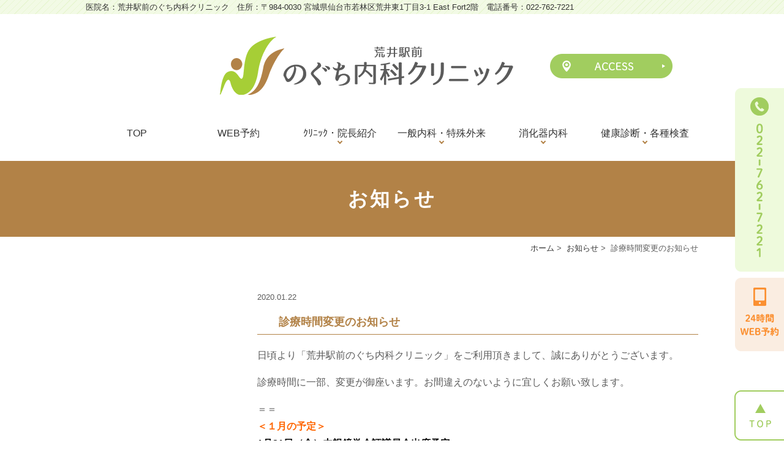

--- FILE ---
content_type: text/html; charset=UTF-8
request_url: https://www.arainoguchicl.com/news/589/
body_size: 4688
content:
<!DOCTYPE html>
<html lang="ja">
<head>
<meta http-equiv="X-UA-Compatible" content="IE=edge">
<meta name="viewport" content="width=device-width,minimum-scale=1.0,maximum-scale=2.0,user-scalable=yes,initial-scale=1.0" />
<meta http-equiv="Content-Type" content="text/html; charset=UTF-8" />
<title>診療時間変更のお知らせ | 荒井駅前のぐち内科クリニック</title>

<!-- All in One SEO Pack 3.1.1 によって Michael Torbert の Semper Fi Web Design[290,325] -->
<link rel="canonical" href="https://www.arainoguchicl.com/news/589/" />
			<script type="text/javascript" >
				window.ga=window.ga||function(){(ga.q=ga.q||[]).push(arguments)};ga.l=+new Date;
				ga('create', 'UA-105656319-11', 'auto');
				// Plugins
				
				ga('send', 'pageview');
			</script>
			<script async src="https://www.google-analytics.com/analytics.js"></script>
			<!-- All in One SEO Pack -->
<link rel='dns-prefetch' href='//ajax.googleapis.com' />
<link rel='dns-prefetch' href='//s.w.org' />
<link rel="alternate" type="application/rss+xml" title="荒井駅前のぐち内科クリニック &raquo; フィード" href="https://www.arainoguchicl.com/feed/" />
<link rel="alternate" type="application/rss+xml" title="荒井駅前のぐち内科クリニック &raquo; コメントフィード" href="https://www.arainoguchicl.com/comments/feed/" />
<link rel="alternate" type="application/rss+xml" title="荒井駅前のぐち内科クリニック &raquo; 診療時間変更のお知らせ のコメントのフィード" href="https://www.arainoguchicl.com/news/589/feed/" />
<link rel='stylesheet' id='wp-block-library-css'  href='https://www.arainoguchicl.com/wp-includes/css/dist/block-library/style.min.css?ver=5.2.21' type='text/css' media='all' />
<link rel='stylesheet' id='slick-style-css'  href='https://www.arainoguchicl.com/wp-content/themes/originalstyle-1column/css/slick.css?ver=5.2.21' type='text/css' media='all' />
<link rel='stylesheet' id='simplelightbox-style-css'  href='https://www.arainoguchicl.com/wp-content/themes/originalstyle-1column/css/simplelightbox.min.css?ver=5.2.21' type='text/css' media='all' />
<link rel='stylesheet' id='originalstylecommon-style-css'  href='https://www.arainoguchicl.com/wp-content/themes/originalstyle-1column/common.css?ver=5.2.21' type='text/css' media='all' />
<link rel='stylesheet' id='originalstyle-style-css'  href='https://www.arainoguchicl.com/wp-content/themes/originalstyle-1column/style.css?ver=5.2.21' type='text/css' media='all' />
<link rel='stylesheet' id='originalstyleindex-style-css'  href='https://www.arainoguchicl.com/wp-content/themes/originalstyle-1column/index.css?ver=5.2.21' type='text/css' media='all' />

</head>

<body  class=" blog single single-in-blog caegory-in-blog ">
<div class="header_top">
<div class="header_access">
	<div class="inner">
		 医院名：荒井駅前のぐち内科クリニック　<br class="sp">住所：〒984-0030 宮城県仙台市若林区荒井東1丁目3-1 East Fort2階　<br class="sp">電話番号：022-762-7221
	</div>
</div>
</div>
<div id="header">
<div class="inner clearfix">
 
<div id="custom_html-2" class="widget_text headerinner"><div class="textwidget custom-html-widget"><div class="flex hd-inner">
<h1 class="hd-logo"><a href="https://www.arainoguchicl.com/"><img src="https://www.arainoguchicl.com/wp-content/themes/originalstyle-1column/img/logo.png" alt="荒井駅前のぐち内科クリニック"></a></h1>
<div class="hd-btn pc">
<a href="https://www.arainoguchicl.com/access"><img alt="アクセスページへのリンクボタン" src="https://www.arainoguchicl.com/wp-content/themes/originalstyle-1column/img/hd_btn.png"></a>
</div>
</div>
<ul class="sp">
<li><a href="https://www.arainoguchicl.com/"><img src="https://www.arainoguchicl.com/wp-content/themes/originalstyle-1column/img/sp_gnavi01.png" alt="HOME"></a></li>
<li><a href="tel:0227627221"><img src="https://www.arainoguchicl.com/wp-content/themes/originalstyle-1column/img/sp_gnavi02.png" alt="TEL" onclick="ga('send', 'event', 'click', 'tel-tap');"></a></li>
<li><a href="https://www.arainoguchicl.com/access"><img src="https://www.arainoguchicl.com/wp-content/themes/originalstyle-1column/img/sp_gnavi03.png" alt="アクセス"></a></li>
<li><a href="https://ssc7.doctorqube.com/arainoguchicl/" target="_blank" rel="noopener noreferrer"><img src="https://www.arainoguchicl.com/wp-content/themes/originalstyle-1column/img/sp_gnavi04.png" alt="WEB予約"></a></li>
<li id="toggle" class="sp"><a><img src="https://www.arainoguchicl.com/wp-content/themes/originalstyle-1column/img/sp_gnavi05.png" alt="メニュー"></a></li>
</ul></div></div></div>
</div>

<div id="nav">
<div class="inner">

 
<div class="textwidget custom-html-widget"><div class="menu-header-nav-container">
<ul class="menu" id="menu-header-nav">
<li class="nav01"><a href="https://www.arainoguchicl.com/">TOP</a></li>
<li class="nav01"><a href="https://ssc7.doctorqube.com/arainoguchicl/" target="_blank" rel="noopener noreferrer">WEB予約</a></li>
<li class="nav02 has_children"><a>ｸﾘﾆｯｸ・院長紹介</a>
<ul class="sub-menu submenu-sp">
<li><a href="https://www.arainoguchicl.com/news">お知らせ</a></li>
<li><a href="https://www.arainoguchicl.com/aboutus#a01">基本理念・治療方針</a></li>
<li><a href="https://www.arainoguchicl.com/aboutus#a03">院長紹介</a></li>
<li><a href="https://www.arainoguchicl.com/aboutus#a04">施設・設備の紹介</a></li>
<li><a href="https://www.arainoguchicl.com/aboutus#a05">診療時間・ｱｸｾｽ</a></li>
<li><a href="https://www.arainoguchicl.com/access">交通案内</a></li>
<li><a href="https://www.arainoguchicl.com/access/#a03">駐車場｜お車の方</a></li>
<li><a href="https://www.arainoguchicl.com/recruit/">求人情報</a></li>
</ul>
</li>
<li class="nav03 has_children"><a>一般内科・特殊外来</a>
<ul class="sub-menu submenu-sp">
<li><a href="https://www.arainoguchicl.com/internal_medicine">一般内科の症状</a></li>
<li><a href="https://www.arainoguchicl.com/internal_medicine#a02">予防接種</a></li>
<li><a href="https://www.arainoguchicl.com/internal_medicine#a03">生活習慣病</a></li>
<li><a href="https://www.arainoguchicl.com/internal_medicine#a04">骨粗しょう症</a></li>
<li><a href="https://www.arainoguchicl.com/stop_smoking/">禁煙外来</a></li>
<li><a href="https://www.arainoguchicl.com/snore/">いびき専門外来</a></li>
</ul>
</li>
<li class="nav06 has_children"><a href="https://www.arainoguchicl.com/gastroenterology/">消化器内科</a>
<ul class="sub-menu submenu-sp">
<li><a href="https://www.arainoguchicl.com/gastroenterology/#a01">症状チェック</a></li>
<li><a href="https://www.arainoguchicl.com/gastroenterology/#a02">胃腸の病気</a></li>
<li><a href="https://www.arainoguchicl.com/gastroenterology/#a03">胃・大腸の「ポリープ・がん」</a></li>
<li><a href="https://www.arainoguchicl.com/gastroenterology/#a04">肝臓・胆のう・すい臓の病気</a></li>
</ul>	
</li>
<li class="nav06 has_children"><a>健康診断・各種検査</a>
<ul class="sub-menu submenu-sp">
<li><a href="https://www.arainoguchicl.com/health_checkup">健康診断</a></li>
	<li><a href="https://www.arainoguchicl.com/stomach">胃内視鏡検査（胃カメラ）</a></li>
<li><a href="https://www.arainoguchicl.com/colon">大腸内視鏡検査（大腸カメラ）</a></li>
<li><a href="https://www.arainoguchicl.com/inspection">その他 各種検査</a></li>
</ul>
</li>
</ul>
</div></div></div>
</div>
<div id="contents">
        <div class="page-title"><h2>お知らせ</h2></div>
      <div class="bread_wrap">  				<ul class="bread">
		<li><a href="https://www.arainoguchicl.com">ホーム</a>&nbsp;&gt;&nbsp;</li>
		<li><a href="https://www.arainoguchicl.com/blog/">お知らせ</a>&nbsp;&gt;&nbsp;</li><li></li>
		<li>診療時間変更のお知らせ</li>
		</ul>
  </div>
<div class="inner clearfix">
<div id="main" class="mainblock ">
            
<div class="entry-block clearfix block">
    <div class="dateBlock">2020.01.22</div>
	<h3>診療時間変更のお知らせ</h3>
	<div class="entry">
	<p>日頃より「荒井駅前のぐち内科クリニック」をご利用頂きまして、誠にありがとうございます。</p>
<p>診療時間に一部、変更が御座います。お間違えのないように宜しくお願い致します。</p>
<p>＝＝<br />
<span style="color: #ff0000;"><strong><span style="color: #ff6600;">＜１月の予定＞</span><br />
</strong></span><span style="color: #008080;"><strong><span style="color: #000000;">1月31日（金）内視鏡学会評議員会出席予定</span><br />
<span style="color: #000000;">→</span><span style="color: #ff0000;">15：30で受付を終了</span><span style="color: #000000;">します。</span></strong></span></p>
<p><span style="color: #ff0000;"><strong><span style="color: #ff6600;">＜３月の予定＞</span><br />
</strong></span><span style="color: #008080;"><strong><span style="color: #000000;">３月６日（金）医師会委員会出席予定</span><br />
<span style="color: #000000;">→</span><span style="color: #ff0000;">17：30で受付を終了</span><span style="color: #000000;">します。</span></strong></span></p>
<p><span style="color: #008080;"><strong><span style="color: #000000;">３月17日（火）医師会委員会出席予定</span><br />
<span style="color: #000000;">→</span><span style="color: #ff0000;">17：30で受付を終了</span><span style="color: #000000;">します。<br />
</span></strong></span><span style="color: #008080;"><strong><span style="color: #ff0000;"></span></strong></span>＝＝</p>
<p>患者様にはご迷惑をおかけしますが、ご理解の程、何卒宜しくお願い致します。</p>
<p><img src="https://www.arainoguchicl.com/wp-content/uploads/2019/07/20180831_B_27-e1566351143658.jpg" alt="" class="aligncenter wp-image-110 size-full" width="5000" height="2462" srcset="https://www.arainoguchicl.com/wp-content/uploads/2019/07/20180831_B_27-e1566351143658.jpg 5000w, https://www.arainoguchicl.com/wp-content/uploads/2019/07/20180831_B_27-e1566351143658-770x379.jpg 770w, https://www.arainoguchicl.com/wp-content/uploads/2019/07/20180831_B_27-e1566351143658-768x378.jpg 768w, https://www.arainoguchicl.com/wp-content/uploads/2019/07/20180831_B_27-e1566351143658-1000x492.jpg 1000w" sizes="(max-width: 5000px) 100vw, 5000px" /></p>
	</div>
 </div>

    </div>
<div id="aside">
 
<div id="custom_html-5" class="widget_text sideinner"><div class="textwidget custom-html-widget"><div class="sidebnr">
<img src="https://www.arainoguchicl.com/wp-content/themes/originalstyle-1column/img/side01.png" alt="電話番号029-304-0288">
<a href="https://ssc7.doctorqube.com/arainoguchicl/" target="_blank" rel="noopener noreferrer"><img src="https://www.arainoguchicl.com/wp-content/themes/originalstyle-1column/img/side02.png" alt="24時間WEB予約"></a>
</div>
<div class="btm">
<a href="#header"><img src="https://www.arainoguchicl.com/wp-content/themes/originalstyle-1column/img/pagetop.png" alt="ページトップへ戻る"></a>
</div></div></div></div></div>
 
<div id="custom_html-7" class="widget_text contentbottom"><div class="textwidget custom-html-widget"><div class="top-sec top-btns">
<div class="topinner">
<div class="flex">
<div class="flex-item col_3"><a href="https://www.arainoguchicl.com/blog"><img src="http://www.arainoguchicl.com/wp-content/uploads/2019/08/sp_btn_blog.png" alt="荒井駅前のぐち内科クリニック ブログ" class="sp alignnone size-full wp-image-358" /><img src="http://www.arainoguchicl.com/wp-content/uploads/2019/08/btn_blog.png" alt="荒井駅前のぐち内科クリニック ブログ" class="pc alignnone size-full wp-image-361" /></a></div>
<div class="flex-item col_3"><a href="https://ssc7.doctorqube.com/arainoguchicl/" target="_blank" rel="noopener noreferrer"><img src="https://www.arainoguchicl.com/wp-content/uploads/2020/09/btn_web.png" alt="24時間WEB予約" class="alignnone size-medium wp-image-639 pc" />
<img src="https://www.arainoguchicl.com/wp-content/uploads/2020/09/sp_btn_web.png" alt="24時間WEB予約" class="alignnone size-full wp-image-640 sp" /></a></div>
<div class="flex-item col_3"><a href="https://www.arainoguchicl.com/recruit/"><img src="https://www.arainoguchicl.com/wp-content/uploads/2020/09/btn_rec.png" alt="求人情報" class="alignnone size-full wp-image-638 pc" /><img src="https://www.arainoguchicl.com/wp-content/uploads/2020/09/sp_btn_rec.png" alt="求人情報" class="alignnone size-full wp-image-641 sp" /></a></div>
</div>
</div>
</div></div></div></div>

<div class="" id="footer">
<div class="inner clearfix ">
 
<div id="custom_html-3" class="widget_text footerinner"><div class="textwidget custom-html-widget"><div class="topinner">
<div class="googlemap"><iframe width="600" height="450" style="border: 0;" src="https://www.google.com/maps/embed?pb=!1m18!1m12!1m3!1d10539.888536562668!2d140.94166364574764!3d38.244067661068506!2m3!1f0!2f0!3f0!3m2!1i1024!2i768!4f13.1!3m3!1m2!1s0x5f8989026076f825%3A0x818c86394df62548!2z6I2S5LqV6aeF5YmN44Gu44GQ44Gh5YaF56eR44Kv44Oq44OL44OD44Kv!5e0!3m2!1sja!2sjp!4v1565244904126!5m2!1sja!2sjp" allowfullscreen="allowfullscreen"></iframe></div>
</div>
<figure class="ft-logo mb30">
<img src="https://www.arainoguchicl.com/wp-content/themes/originalstyle-1column/img/ft_logo.png" alt="荒井駅前のぐち内科クリニック" />
</figure>
<div class="flex">
<div class="ft_col2 col_2">
<div class="flex">
<div class="col_2">
<span class="ft_title">INFO</span>
<ul class="">
<li><a href="https://www.arainoguchicl.com/">TOP</a></li>
<li><a href="https://ssc7.doctorqube.com/arainoguchicl/" target="_blank" rel="noopener noreferrer">WEB予約</a></li>
<li><a href="https://www.arainoguchicl.com//news/">お知らせ</a></li>
<li><a href="https://www.arainoguchicl.com/aboutus">クリニック紹介</a></li>
<li><a href="https://www.arainoguchicl.com/aboutus#a01">基本理念・治療方針</a></li>
<li><a href="https://www.arainoguchicl.com/aboutus#a03">院長紹介</a></li>
<li><a href="https://www.arainoguchicl.com/aboutus#a04">施設・設備の紹介</a></li>
<li><a href="https://www.arainoguchicl.com/aboutus#a05">診療時間・ｱｸｾｽ</a></li>
<li><a href="https://www.arainoguchicl.com/access">交通案内</a></li>
<li><a href="https://www.arainoguchicl.com/access/#a03">駐車場｜お車の方</a></li>
<li><a href="https://www.arainoguchicl.com/recruit/">求人情報</a></li>
<li><a href="https://www.arainoguchicl.com/sitemap/">サイトマップ</a></li>
</ul>
</div>
<div class="col_2">
<span class="ft_title">MENU</span>
<ul class="">
<li><a href="https://www.arainoguchicl.com/internal_medicine">一般内科の症状</a></li>
<li><a href="https://www.arainoguchicl.com/gastroenterology">胃腸内科・消化器内科</a></li>
<li><a href="https://www.arainoguchicl.com/endscope_feature">内視鏡検査の特徴</a></li>
<li><a href="https://www.arainoguchicl.com/stomach">胃内視鏡検査</a></li>
<li><a href="https://www.arainoguchicl.com/colon">大腸内視鏡検査</a></li>
<li><a href="https://www.arainoguchicl.com/inspection">その他 各種検査</a></li>
<li><a href="https://www.arainoguchicl.com/health_checkup">健康診断・がん検診</a></li>
<li><a href="https://www.arainoguchicl.com/internal_medicine/#a02">予防接種</a></li>
	<li><a href="https://www.arainoguchicl.com/internal_medicine/#a03">生活習慣病</a></li>
<li><a href="https://www.arainoguchicl.com/internal_medicine/#a04">骨粗しょう症</a></li>
<li><a href="https://www.arainoguchicl.com/stop_smoking">禁煙外来</a></li>
<li><a href="https://www.arainoguchicl.com/snore/">いびき専門外来</a></li>
</ul>
</div>
</div>
</div>
<div class="ft_col1 col_2">
<table class="table02">
<tr>
<th>医院名</th>
<td>荒井駅前のぐち内科クリニック</td>
</tr>
<tr>
<th>住所</th>
<td>〒984-0030<br>宮城県仙台市若林区荒井東1丁目3-1 East Fort2階</td>
</tr>
<tr>
<th>TEL</th>
<td><a href="tel:0227627221">022-762-7221</a></td>
</tr>
</table>
<table class="time-table">
<thead>
<tr>
<th>診療時間</th>
<th>月</th>
<th>火</th>
<th>水</th>
<th>木</th>
<th>金</th>
<th>土</th>
<th>日</th>
</tr>
</thead>
<tbody>
<tr>
<th>09:00～12:30</th>
<td><span class="table-color1">●</span></td>
<td><span class="table-color1">●</span></td>
<td><span class="table-color1">●</span></td>
<td><span class="table-color1">●</span></td>
<td><span class="table-color1">●</span></td>
<td><span class="table-color1">◎</span></td>
<td>―</td>
</tr>
<tr>
<th>14:00～18:30</th>
<td><span class="table-color1">●</span></td>
<td><span class="table-color1">●</span></td>
<td><span class="table-color1">●</span></td>
<td>―</td>
<td><span class="table-color1">●</span></td>
<td>―</td>
<td>―</td>
</tr>
</tbody>
</table>

※ 日曜・祝日は休診日です、<br />
※ 受付時間は12：00までとなります。（月曜から金曜）<br />
※ コロナワクチン接種専用時間として、12：30～13：15（月曜から金曜）を増設します。<span style="color: #ff0000;"><strong>★ 6月21日から</strong></span><br />
※ <strong><span style="color: #ff6600;">◎ </span></strong>→土曜日は13：00までとなります。</div>
</div></div></div></div>
</div>
 
<div id="custom_html-6" class="widget_text copyright"><div class="widget_text copyrightinner"><div class="textwidget custom-html-widget"><div class="sp">
<div style="width: 50%;margin:0 auto;"><!-- ←widthでサイズ調整 --><a style="border: 1px solid #E4E4E4; display: block;" href="https://www.miraizu-inc.jp/" target="_blank" rel="noopener noreferrer"><img style="width:300px;height:auto;margin:0;vertical-align:bottom;" src="https://www.miraizu-inc.jp/bnr/logo-miraizu.svg" alt="歯科・クリニックホームページ作成" /></a><a style="padding-top: 3.75%; text-decoration: none; flex-flow: row wrap; justify-content: center; display: flex; color: #4d4d4d;" href="https://www.miraizu-inc.jp/" target="_blank" rel="noopener noreferrer"><span style="font-size: 14px; font-family: '游ゴシック体',YuGothic,'游ゴシック','Yu Gothic',sans-serif; font-feature-settings: 'palt' 1; letter-spacing: 0.04em; font-weight: bold; text-align: left;">医療専門ホームページ制作</span></a></div>
</div>
<div class="pc">
<div style="width: 20%;margin:0 auto;"><!-- ←widthでサイズ調整 --><a style="border: 1px solid #E4E4E4; display: block;" href="https://www.miraizu-inc.jp/" target="_blank" rel="noopener noreferrer"><img style="width:300px;height:auto;margin:0;vertical-align:bottom;" src="https://www.miraizu-inc.jp/bnr/logo-miraizu.svg" alt="歯科・クリニックホームページ作成" /></a><a style="padding-top: 3.75%; text-decoration: none; flex-flow: row wrap; justify-content: center; display: flex; color: #4d4d4d;" href="https://www.miraizu-inc.jp/" target="_blank" rel="noopener noreferrer"><span style="font-size: 14px; font-family: '游ゴシック体',YuGothic,'游ゴシック','Yu Gothic',sans-serif; font-feature-settings: 'palt' 1; letter-spacing: 0.04em; font-weight: bold; text-align: left;">クリニック／歯科ホームページ制作</span></a></div>
</div></div></div></div><script type='text/javascript' src='https://ajax.googleapis.com/ajax/libs/jquery/1.10.1/jquery.min.js?ver=1.10.1'></script>
<script type='text/javascript' src='https://www.arainoguchicl.com/wp-content/themes/originalstyle-1column/js/script.js?ver=5.2.21'></script>
<script type='text/javascript' src='https://www.arainoguchicl.com/wp-content/themes/originalstyle-1column/js/slick.js?ver=5.2.21'></script>
<script type='text/javascript' src='https://www.arainoguchicl.com/wp-content/themes/originalstyle-1column/js/simple-lightbox.min.js?ver=5.2.21'></script>
<script type='text/javascript' src='https://www.arainoguchicl.com/wp-content/themes/originalstyle-1column/js/loop.js?ver=5.2.21'></script>

</body>
</html>

--- FILE ---
content_type: text/css
request_url: https://www.arainoguchicl.com/wp-content/themes/originalstyle-1column/common.css?ver=5.2.21
body_size: 5326
content:
@charset "UTF-8";
/* ResetCSS,Base setting
======================================================================*/

html, body, div, span, applet, object, iframe, h1, h2, h3, h4, h5, h6, p, blockquote, pre, a, abbr, acronym, address, big, cite, code, del, dfn, em, img, ins, kbd, q, s, samp, small, strike, strong, sub, sup, tt, var, b, u, i, center, dl, dt, dd, ol, ul, li, fieldset, form, label, legend, table, caption, tbody, tfoot, thead, tr, th, td, article, aside, canvas, details, embed, figure, figcaption, footer, header, hgroup, menu, nav, output, ruby, section, summary, time, mark, audio, video {
  margin: 0;
  padding: 0;
  border: 0;
  font-size: 100%;
  font: inherit;
  vertical-align: baseline;
}

body {
  line-height: 1;
}

ol, ul {
  list-style: none;
}

blockquote, q {
  quotes: none;
}

blockquote:before, blockquote:after, q:before, q:after {
  content: '';
  content: none;
}

table {
  border-collapse: collapse;
  border-spacing: 0;
}

blockquote {
  display: block;
}

img[class*="wp-image-"], img[class*="attachment-"] {
  height: auto;
  max-width: 100%;
}

a, a:visited {
  color: #333;
  text-decoration: none;
}

a:hover {
  text-decoration: underline;
}

figure {
  text-align: center;
}

figure:not(:last-child) {
  margin-bottom: 20px;
}

*, *:after, *:before {
  -webkit-box-sizing: border-box;
  box-sizing: border-box;
}

a:hover img {
  opacity: 0.7;
  cursor: pointer;
  -webkit-transition: .2s;
  -o-transition: .2s;
  transition: .2s;
}

img {
  max-width: 100%;
  max-height: 100%;
  height: auto;
  vertical-align: bottom;
}

@media screen and (min-width: 768px) {
  a[href^="tel:"] {
    pointer-events: none;
    text-decoration: none;
  }
  .sp {
    display: none !important;
  }
  /*-- 2カラム時の設定 ------------
#main {
width:720px;
float:right;
}
#aside {
width:240px;
float:left;
margin-bottom:20px;
}--------------*/
}

@media screen and (max-width: 767px) {
  a[href^="tel:"] {
    text-decoration: underline;
  }
  .pc {
    display: none !important;
  }
  /*-- 2カラム時の設定 ------------
#main , #aside{
width:480px;
max-width:96%;
float:none;
}*/
}

@media screen and (max-width: 1042px) {
  /*-- 2カラム時の設定 ------------
#main {
width:720px;
max-width:100%;
float:none;
margin:0 auto 2.5em;
}
.home #main {
width:720px;
}
#aside {
width:490px;
max-width:100%;
float:none;
margin:0 auto 20px;
}
#aside .sideinner {
overflow:hidden;
margin-bottom:20px;
}------------------*/
}

/* tinyMCE
======================================================================*/

.mainblock p, .mce-content-body p {
  display: block;
  margin: 0 0 1em;
}

/* tinyMCE用に見出しをリセット */

.toppage h3, .toppage h4, .toppage h5 {
  background: none;
  border: none;
  color: inherit;
  font-size: inherit;
  line-height: inherit;
  margin: 0;
  padding: 0;
}

.toppage h3::before, .toppage h3::after, .toppage h4::before, .toppage h4::after, .toppage h5::before, .toppage h5::after {
  display: none;
}

/* .top .mainblock a {
text-decoration: none;
} */

/* common setting
======================================================================*/

#header>.inner, #nav>.inner, #contents>.inner, #footer .inner, .topinner {
  width: 1000px;
  margin: 0 auto;
  max-width: 96%;
}

.home #contents .inner {
  width: 100%;
  max-width: 100%;
}

body {
  /* font-family: "游明朝", YuMincho, "Hiragino Mincho ProN", "Hiragino Mincho Pro", "ＭＳ 明朝", serif; */
  font-family: "メイリオ", Meiryo, "ヒラギノ角ゴ Pro W3", "Hiragino Kaku Gothic Pro", "ＭＳ Ｐゴシック", "MS PGothic", sans-serif;
  color: #5b5b5b;
  line-height: 1.8em;
  letter-spacing: 0;
  font-size: 16px;
}

.clearfix {
  overflow: hidden;
}

.clearfix:after {
  content: "";
  display: block;
  clear: both;
}

.mb0 {
  margin-bottom: 0!important;
}

.con_l {
  margin-bottom: 1em;
}

.font-big {
  font-size: 120%;
}

.font-small {
  font-size: 82%;
}

.color01 {
  color: red;
}

.color02 {
  color: blue;
}

.tac {
  text-align: center;
}

.tal {
  text-align: left
}

.tar {
  text-align: right;
}

.mt10 {
  margin-top: 10px !important;
}

.mt20 {
  margin-top: 20px !important;
}

.mb10 {
  margin-bottom: 10px !important;
}

.mb20 {
  margin-bottom: 20px !important;
}

.mb30 {
  margin-bottom: 30px !important;
}

.mb40 {
  margin-bottom: 30px !important;
}

.mb50 {
  margin-bottom: 30px !important;
}

.text-red {
  color: red;
}

#a01, #a02, #a03, #a04, #a05, #a06, #a07, #a08, #a09, #a10, #a11, #a12, #a13, #a14, #a15, #a16, #a17, #a18, #a19, #a20 {
  margin-top: -60px;
  padding-top: 60px;
}

.name {
  font-weight: bold;
  font-size: 20px;
  font-family: "游明朝", YuMincho, "Hiragino Mincho ProN", "Hiragino Mincho Pro", "ＭＳ 明朝", serif;
}

.btn-style {
  text-align: center;
  margin-bottom: 20px;
}

.btn-style a {
  background: #fff;
  display: block;
  color: #fb9031;
  position: relative;
  padding: 12px 20px 10px;
  width: 100%;
  max-width: 480px;
  text-align: center;
  -webkit-transition: all .3s;
  -o-transition: all .3s;
  transition: all .3s;
  margin: 0 auto;
  text-decoration: none;
  border: 2px solid #fb9031;
  font-weight: bold;
  border-radius: 30px;
}

.btn-style a:before {
  content: '';
  position: absolute;
  top: 50%;
  margin-top: -3px;
  right: 15px;
  width: 0;
  height: 0;
  border-style: solid;
  border-width: 4.5px 0 4.5px 8px;
  border-color: transparent transparent transparent #fb8f31;
}

.btn-style a:hover {
  opacity: 0.7;
  filter: alpha(opacity=70);
  cursor: pointer;
}

.googlemap {
  position: relative;
  padding-bottom: 50%;
  height: 0;
  overflow: hidden;
}

.googlemap iframe, .youtube iframe {
  position: absolute;
  top: 0;
  left: 0;
  width: 100% !important;
  height: 100% !important;
}

.youtube-wrap {
  width: 600px;
  max-width: 100%;
  margin: 0 auto 20px;
}

.youtube {
  position: relative;
  padding-bottom: 35%;
  padding-top: 30px;
  height: 0;
  overflow: hidden;
  max-width: 600px;
  margin: 0 auto 20px;
}

.is-wrap {
  -ms-flex-wrap: wrap;
  flex-wrap: wrap;
  display: -webkit-box;
  display: -ms-flexbox;
  display: flex;
}

@media screen and (max-width: 767px) {
  .flex:not(:last-of-type) {
    margin-bottom: 20px;
  }
  .flex-item:not(:last-of-type) {
    margin-bottom: 20px;
  }
  #header>.inner, #nav>.inner {
    max-width: 100%;
  }
  .btn-style a {
    font-size: 14px !important;
  }
  .sp-col2 {
    -ms-flex-wrap: wrap;
    flex-wrap: wrap;
    display: -webkit-box;
    display: -ms-flexbox;
    display: flex;
    -webkit-box-pack: justify;
    -ms-flex-pack: justify;
    justify-content: space-between;
  }
  .sp-col2 .flex-item {
    width: 48%;
  }
}

@media screen and (min-width: 768px) {
  .v-center {
    display: -webkit-box;
    display: -ms-flexbox;
    display: flex;
    -webkit-box-align: center;
    -ms-flex-align: center;
    align-items: center;
  }
  .vj-center {
    display: -webkit-box;
    display: -ms-flexbox;
    display: flex;
    -webkit-box-align: center;
    -ms-flex-align: center;
    align-items: center;
    -webkit-box-pack: center;
    -ms-flex-pack: center;
    justify-content: center;
  }
  .flex {
    display: -webkit-box;
    display: -ms-flexbox;
    display: flex;
    -webkit-box-pack: justify;
    -ms-flex-pack: justify;
    justify-content: space-between;
  }
  .flex:not(:last-of-type) {
    margin-bottom: 20px
  }
  .col_2 {
    width: 48%;
  }
  .col_3 {
    width: 32%;
  }
  .col_4 {
    width: 23.5%;
  }
  .col_5 {
    width: 18%;
  }
  .pc-tac {
    text-align: center;
  }
  .con_l {
    float: left;
  }
  .con_c {
    float: left;
  }
  .con_r {
    float: right;
  }
  .mainblock .alignright {
    float: right;
    margin: 0 0 10px 2%;
  }
  .mainblock .alignleft {
    float: left;
    margin: 0 2% 10px 0;
  }
  #main {
    min-height: 600px;
  }
}

@media screen and (max-width: 420px) {
  .topinner {
    width: 420px;
    margin: 0 auto;
  }
}

/* citation
======================================================================*/

.header_top {
  background: -o-repeating-linear-gradient(135deg, #e8f6d2, #e8f6d2 1px, #f2fae5 0, #f2fae5 8px);
  background: repeating-linear-gradient(-45deg, #e8f6d2, #e8f6d2 1px, #f2fae5 0, #f2fae5 8px);
}

.header_access {
  line-height: 1.4;
  font-size: 0.8em;
  padding: 0.25em 0 0.2em;
  color: #333;
  width: 100%;
}

.header_access .inner {
  width: 96%;
  max-width: 1000px;
  margin: 0 auto;
}

.header_access .inner a {
  color: inherit;
  text-decoration: none;
}

/* header widget
======================================================================*/

#header {
  top: 0;
  left: 0;
  width: 100%;
  z-index: 100;
}

@media screen and (min-width: 768px) {
  .hd-logo {
    width: 47.9%;
    -webkit-transform: translateX(-42px);
    -ms-transform: translateX(-42px);
    transform: translateX(-42px);
  }
  .hd-inner {
    -webkit-box-align: center;
    -ms-flex-align: center;
    align-items: center;
    -webkit-box-pack: center;
    -ms-flex-pack: center;
    justify-content: center;
    height: 170px;
    position: relative;
  }
  .hd-info {
    width: 63%;
    -webkit-box-align: center;
    -ms-flex-align: center;
    align-items: center;
  }
  .hd-tel {
    margin-left: 2%;
    width: 69%;
  }
  .hd-btn {
    position: absolute;
    right: 42px;
  }
}

@media screen and (max-width: 767px) {
  #header {
    padding: 0 0 10px;
  }
  .hd-logo {
    padding: 0;
    max-width: 100%;
    text-align: center;
    margin: 20px auto;
    float: none;
  }
  .headerinner ul li {
    width: 20%;
    padding: 6px 0;
    float: left;
    -webkit-box-sizing: border-box;
    box-sizing: border-box;
  }
  #header h1 {
    padding: 0;
    max-width: 100%;
    text-align: center;
    margin: 20px auto;
    float: none;
  }
}

@media screen and (max-width: 480px) {
  #header {
    padding: 0;
  }
  #header h1 {
    max-width: 80%;
  }
}

@media (max-width:1200px) and (min-width:768px) {
  .hd-inner {
    -webkit-box-pack: justify;
    -ms-flex-pack: justify;
    justify-content: space-between;
  }
  .hd-inner .hd-logo {
    -webkit-transform: translateX(0);
    -ms-transform: translateX(0);
    transform: translateX(0);
  }
}

/* navi widget
======================================================================*/

.menu-sp-nav-container {
  /* スマホ用メニューを隠す */
  display: none;
}

.fixed {
  /* javascript用 */
  position: fixed;
  top: 0;
  left: 0;
  width: 100%;
  background: #fff;
  z-index: 999;
}

#nav li.has_children>a::after {
  content: '';
  display: inline-block;
  vertical-align: super;
  position: absolute;
  bottom: 3px;
  left: 0;
  right: 0;
  width: 6px;
  height: 6px;
  background: transparent;
  margin: auto;
  border-top: 2px solid #b28247;
  border-right: 2px solid #b28247;
  -webkit-transform: rotate(135deg) translate(3px, -3px);
  -ms-transform: rotate(135deg) translate(3px, -3px);
  transform: rotate(135deg) translate(3px, -3px);
}

@media screen and (min-width: 768px) {
  #nav {
    left: 0;
    width: 100%;
    z-index: 100;
    background: #fff;
    -webkit-box-sizing: content-box;
    box-sizing: content-box;
    padding: 10px 0;
  }
  #nav:not(.fixed) {
    padding: 10px 0 30px;
  }
  #nav .inner {
    height: 30px;
  }
  /* PC用グローバルナビゲーション */
  #nav a, #menu-header-nav>li>span {
    display: block;
    text-align: center;
    position: relative;
  }
  #nav li.has_children>a:hover:after {
    border-color: #fff;
  }
  #menu-header-nav>li {
    width: 16.6%;
    position: relative;
    float: left;
  }
  #menu-header-nav>li>a, #menu-header-nav>li>span {
    display: block;
    text-align: center;
    font-size: 16px;
    height: 30px;
    padding: 3px 4px 0;
    z-index: 20000;
    line-height: 1.5;
    -webkit-transition: .2s;
    -o-transition: .2s;
    transition: .2s;
    text-decoration: none;
  }
  #menu-header-nav>li>a:hover, #menu-header-nav>li>span:hover {
    color: #fff;
    background: #a1cd5f;
  }
  #menu-header-nav .sub-menu {
    position: absolute;
    padding: 0;
    z-index: 9999;
    top: 0;
    left: -20%;
    width: 140%;
    text-align: center;
    -webkit-transition: .2s;
    -o-transition: .2s;
    transition: .2s;
  }
  /*#menu-header-nav > li:last-child ul.sub-menu {
  width: 100%;
}*/
  #menu-header-nav>li:hover>.sub-menu {
    height: auto;
    top: 30px;
    padding-top: 0;
    padding-bottom: 0;
    background: #a1cd5f;
    width: 140%;
    left: -20%;
    border-top: 1px solid #fff;
  }
  #menu-header-nav>li>.sub-menu>li {
    width: 100%;
    height: 0;
    overflow: hidden;
  }
  #menu-header-nav>li:hover>.sub-menu>li {
    float: none;
    height: auto;
    border-bottom: 1px solid #fff;
  }
  #menu-header-nav>li>.sub-menu>li a {
    font-size: 14px;
    text-align: center;
    text-indent: inherit;
    color: #fff;
    padding: 10px 10px 8px;
    display: block;
  }
  #menu-header-nav .sub-menu li a:hover {
    color: #333;
    background: #faede1;
  }
  #menu-header-nav>.wide {
    float: left;
    position: inherit;
  }
  #menu-header-nav>li.nav01 {}
  #menu-header-nav>li.nav02 {}
  #menu-header-nav>li.nav03 {}
  #menu-header-nav>li.nav04 {}
  #menu-header-nav>li.nav05 {}
  #menu-header-nav>li.nav06 {}
  #menu-header-nav li .submenu-wrap {
    height: 0;
    overflow: hidden;
  }
  #menu-header-nav li:hover .submenu-wrap {
    display: block;
    position: absolute;
    width: 100%;
    left: 0;
    z-index: 4;
    background: #a1cd5f;
    overflow: hidden;
    height: auto;
    padding-bottom: 2em;
    padding-top: 2em;
    border-top: 1px solid #fff;
    -webkit-transition: .2s;
    -o-transition: .2s;
    transition: .2s;
  }
  #menu-header-nav li .submenu-wrap .submenu-inner {
    width: 1000px;
    max-width: 96%;
    margin: 0 auto 0;
    overflow: hidden;
  }
  #menu-header-nav .submenu-wrap .sub-menu {
    position: relative;
    background: none;
    margin-left: 0;
    text-align: left;
    padding-left: 10px;
    padding-right: 10px;
  }
  #menu-header-nav .submenu-wrap .sub-menu li {
    position: relative;
    padding-left: 1.5em;
    float: left;
    width: 20%;
  }
  #menu-header-nav .submenu-wrap .sub-menu li::before {
    position: absolute;
    content: "";
    width: 5px;
    height: 5px;
    top: 10px;
    left: 10px;
    border-top: solid 1px #fff;
    border-right: solid 1px #fff;
    -webkit-transform: rotate(45deg);
    -ms-transform: rotate(45deg);
    transform: rotate(45deg);
  }
  #menu-header-nav .submenu-wrap .sub-menu li a {
    background: none;
    color: #fff;
    text-align: left;
    padding: 0.3em 0.2em 0.3em;
    font-size: 14px;
    border-right: none;
  }
  #menu-header-nav>li:hover .submenu-wrap .sub-menu li a:hover {
    color: #fff;
    text-decoration: underline;
  }
  #menu-header-nav>li>ul.sub-menu a {
    border-right: none;
    border-top: none;
  }
  #menu-header-nav>li:hover ul li {
    float: none;
    height: auto;
  }
  #nav li>a, #nav li>span {
    position: relative;
  }
}

@media screen and (max-width: 767px) {
  #nav {
    padding: 0;
    z-index: 999999;
  }
  #nav.fixed {
    height: 100%;
    overflow-x: scroll;
    position: inherit !important;
    top: auto !important;
  }
  #nav li.has_children>a::after {
    position: absolute;
    top: 28%;
    right: 3%;
    left: auto;
    bottom: auto;
    width: 10px;
    height: 10px;
  }
  #menu-header-nav, #menu-header-nav .sub-menu {
    /* スライドダウンさせるために隠す */
    display: block;
  }
  #menu-header-nav {
    /* スライドダウンさせるために隠す */
    display: none;
  }
  #nav .menu {
    background: #fff;
    left: 0;
    margin: 0;
    width: 100%;
    position: absolute;
    z-index: 9999;
    border-top: 1px solid #ccc;
  }
  #nav ul li.nav03 .sub-menu>li:first-child {
    border-top: none;
  }
  #nav ul li.nav04 .sub-menu>li:nth-child(2) {
    border-top: none;
  }
  #nav ul li {
    display: block;
    text-align: left;
    background: #cceaa0;
    float: none;
    height: auto;
    width: 100%;
    padding: 0;
    border: none;
    border-bottom: 1px solid #ccc;
    margin: 0;
  }
  #nav ul li a, #nav ul li>span {
    display: block;
    padding: 14px 6px 13px 15px;
    background-position: 5px center;
    background-size: 16px auto;
    width: 100%;
    float: none;
    text-align: left;
    height: auto;
    line-height: 1.5;
    font-size: 15px;
    text-decoration: none;
    position: relative;
    color: #333;
  }
  #nav ul li a:before, #nav ul li>span:before {
    content: "・"
  }
  #nav ul li a:hover, #nav ul li span:hover {
    color: #999;
  }
  #nav li:first-child a {
    border-left: none;
  }
  .sub-menu {
    background: none;
    font-size: 15px;
  }
  #nav .sub-menu li a {
    padding-left: 25px;
    background: #f1f1f1;
  }
  .submenu-wrap, .sub-menu {
    background: #fff;
    border-top: 1px solid #ccc;
  }
  .submenu-wrap {
    border-top: none;
  }
  #nav ul.sub-menu li:last-child {
    border-bottom: none;
  }
}

@media screen and (max-width: 1042px) {
  #menu-header-nav>li a, #menu-header-nav>li>span {
    font-size: 14px;
  }
  #menu-header-nav>li>ul.sub-menu>li a, #menu-header-nav .submenu-wrap ul.sub-menu li a {
    font-size: 12px;
  }
}

/* side widget
======================================================================*/

/* トップに戻るボタンを自分で実装するとき */

.pagetop {
  display: block;
  width: 50px!important;
  height: 50px;
  background: #68a640;
  border-radius: 50%;
  position: fixed;
  bottom: 0%;
  right: 0;
}

.pagetop:before {
  content: '';
  position: absolute;
  top: 48%;
  left: 40%;
  display: inline-block;
  width: 10px;
  height: 10px;
  border-top: 1px solid #000;
  border-right: 1px solid #000;
  -webkit-transform: rotate(-45deg);
  -ms-transform: rotate(-45deg);
  transform: rotate(-45deg);
}

.ipad .sidebnr {
  /* タブレットのランドスケープ時に、トップに戻るボタンとサイドバナーが重ならないように */
  top: 25%;
}

.sidebnr img {
  margin-bottom: 10px;
}

.btm {
  position: fixed;
  bottom: 0;
  width: 100%;
  right: 0;
  text-align: right;
  z-index: 999;
}

@media (max-width: 767px) {
  .btm {
    width: 60px;
  }
  .btmbnr {
    display: -webkit-box;
    display: -ms-flexbox;
    display: flex;
    /* 画像で入れたバナーに隙間ができるとき */
    background: #584634;
  }
  .btmbnr a {
    display: block;
    width: 50%;
  }
  .btmbnr img {
    width: 100%;
    display: block;
  }
  .sidebnr {
    display: none;
  }
  .pagetop {
    position: absolute;
    top: -50px;
  }
}

@media screen and (min-width: 768px) {
  .sidebnr {
    position: fixed;
    top: 20%;
    right: 0;
    z-index: 99999;
  }
  .sidebnr a {
    display: block;
  }
  .btmbnr {
    display: none;
  }
  .pagetop {
    position: fixed;
    bottom: 0;
    right: 0;
    z-index: 100;
  }
}

@media screen and (max-width: 1200px) {
  .sidebnr {
    top: 30%;
    width: 60px;
  }
}

/* contentbottom widget
======================================================================*/

/* footer widget
======================================================================*/

#footer {
  padding: 2.5% 0 4%;
  text-align: left;
  background: #fffff7;
}

.ft_title {
  font-size: 18px;
  display: block;
  margin-bottom: 15px;
}

#footer li:before {
  /* content: "・";
  color: #82a7cf; */
}

.ft-logo {
  text-align: left;
}

#footer ul li {
  padding-left: 20px;
  margin-bottom: 10px;
  position: relative;
  line-height: 1.5;
}
#footer .googlemap {
  margin-bottom: 20px;
}
@media screen and (min-width: 768px) {
  #footer .googlemap {
    padding-bottom: 400px;
  }
  .ft_col1 {
    -webkit-box-ordinal-group: 3;
    -ms-flex-order: 2;
    order: 2;
  }
  .ft_col2 .flex {
    -ms-flex-wrap: wrap;
    flex-wrap: wrap;
  }
}

/* copyright widget
======================================================================*/

.p_01 {
  padding: 20px 0;
  font-size: 14px;
  line-height: 1.5;
  text-align: center;
  background: #fffff7;
}

@media screen and (max-width: 767px) {}

/* bread wrap
======================================================================*/

body:not(.home) .bread_wrap {
  margin-bottom: 2.5em;
}

.bread_wrap .bread {
  margin-left: auto;
  margin-right: auto;
  width: 1000px;
  max-width: 96%;
}

.bread {
  padding: 0.4em 0 0.4em;
  font-size: 82%;
  /*13px*/
  margin-bottom: 0.5em;
  text-align: right;
}

.bread li {
  display: inline-block;
  line-height: 1.3em;
}

@media (max-width: 767px) {
  .bread_wrap {
    margin-bottom: 1em;
  }
}

@media screen and (max-width: 480px) {
  .bread {
    margin-bottom: 0.5em;
    padding: 0.3em 0 0.2em;
    text-align: right;
  }
}

/* sitemap
======================================================================*/

#menu-sitemap {
  padding: 0;
}

#menu-sitemap li {
  padding: 0.8em 0.2em 0.7em 1.1em;
  position: relative;
  border-bottom: 2px dotted #eee;
  vertical-align: top;
}

#menu-sitemap li::after {
  display: block;
  content: "";
  position: absolute;
  width: 0.3em;
  height: 0.3em;
  top: 1.4em;
  left: 0.1em;
  border-top: solid 2px #ccc;
  border-right: solid 2px #ccc;
  -webkit-transform: rotate(45deg);
  -ms-transform: rotate(45deg);
  transform: rotate(45deg);
}

#menu-sitemap li ul li {
  border-bottom: none;
  padding-bottom: 0;
}

#menu-sitemap li a {
  color: #555;
}

#menu-sitemap li a:hover {
  color: #999;
}

.mainblock.under {
  margin-bottom: 20px;
}

/* contact form
======================================================================*/

.wpcf7 dl {
  width: 100%;
  margin: 0 auto 20px;
  overflow: hidden;
  border-top: 1px dashed #ccc;
}

.wpcf7 dl dt, .wpcf7 dl dd {
  padding: 10px 5px;
}

.wpcf7 dl dt {
  clear: both;
  float: left;
}

.wpcf7 dl dd {
  padding-left: 14em;
  border-bottom: 1px dashed #ccc;
}

.wpcf7 .mf {
  font-size: 80%;
  color: #EA0000;
  padding-left: 3px;
}

.wpcf7 .ex, .wpcf7 .subtxt {
  font-size: 75%;
  color: #999;
  line-height: 1.4em;
  display: inline-block;
}

.wpcf7 dl dt .requisite, .wpcf7 dl .attention {
  font-size: 78%;
  color: #f45000;
}

.wpcf7 .wpcf7-not-valid-tip {
  font-size: 76%;
  color: #af2223;
}

.wpcf7 dl dd input:not([type=radio]) {
  max-width: 90%;
  width: 500px;
  font-size: inherit;
}

.wpcf7 dl dd.radio01 input {
  max-width: 48%;
  width: auto;
}

.wpcf7 dl dd .radio input, .wpcf7 dl dd .heckbox input {
  width: auto;
}

.wpcf7 dl dd .radio01 span.wpcf7-list-item, .wpcf7 dl dd .sexes span.wpcf7-list-item, .wpcf7 dl dd .correspondence span.wpcf7-list-item, .wpcf7 dl dd .course span.wpcf7-list-item, .wpcf7 dl dd .health-insurance span.wpcf7-list-item {
  display: block;
}

.mainblock .wpcf7 dl dd p {
  margin-bottom: 0;
}

.wpcf7 dl dd textarea {
  max-width: 90%;
  width: 500px;
  font-size: inherit;
  font-family: "メイリオ", Meiryo, "ヒラギノ角ゴ Pro W3", "Hiragino Kaku Gothic Pro", "ＭＳ Ｐゴシック", "MS PGothic", sans-serif;
}

.wpcf7 dl dd.radio input, .wpcf7 dl dd.checkbox input {
  width: inherit;
  height: inherit;
  vertical-align: text-top;
  padding: 0.6em 0 0;
  line-height: 1.6em;
}

.wpcf7 dl dd.age input {
  width: 80px;
  margin-right: 5px;
}

.wpcf7 dl dd .wpcf7-list-item {
  margin-right: 10px;
}

.wpcf7 .btn-style {
  text-align: center!important;
}

.wpcf7 .btn-style input {
  width: 120px;
  font-size: 16px;
  padding: 0.4em;
  margin-bottom: 20px;
}

.btn-style input:hover {
  cursor: pointer;
  opacity: 0.6;
  -moz-opacity: 0.6;
  filter: alpha(opacity=60);
}

@media screen and (max-width: 767px) {
  .wpcf7 dl dt {
    float: none;
    margin-bottom: 0em;
    padding-bottom: 2px;
  }
  .wpcf7 dl dd {
    padding-left: 5px;
    padding-top: 5px;
  }
  .wpcf7 dl dd textarea {
    padding: 5px 2px;
    border: 1px solid #ccc;
    -webkit-box-shadow: none;
    box-shadow: none;
    max-width: 100%;
    width: 100%;
  }
}


--- FILE ---
content_type: text/css
request_url: https://www.arainoguchicl.com/wp-content/themes/originalstyle-1column/style.css?ver=5.2.21
body_size: 3654
content:
@charset "UTF-8";
/* post setting
======================================================================*/

.entry-block {
  /* 一投稿を囲むブロック */
  padding-bottom: 1.5em;
  margin-bottom: 2em;
  border-bottom: 1px dotted #ccc;
}

.entry-block .dateBlock {
  /* 日時 */
  font-size: 13px;
  padding-bottom: 0.5em;
  padding-top: 0.5em;
}

#aside .menu-blog {
  /* ブログページのカテゴリーリスト */
  padding: 10px 10px 20px;
  margin-top: 1em;
  background: #f6f6f6;
}

#aside .menu-blog h3 {
  border-bottom: 1px dotted #ccc;
  color: #1a1a1a;
  font-size: 18px;
  padding: 0.6em 0 0.7em;
  text-align: center;
  margin-bottom: 0.8em;
  letter-spacing: 0.12em;
}

#aside .menu-blog li {
  font-size: 11px;
}

#aside .menu-blog li a {
  position: relative;
  padding-left: 1em;
  font-size: 14px;
  color: #555;
  text-decoration: none;
}

#aside .menu-blog li a:hover {
  color: #473619;
  text-decoration: none;
}

#aside .menu-blog li a::after {
  position: absolute;
  content: "";
  top: 0.5em;
  left: 0.3em;
  width: 3px;
  height: 3px;
  border-radius: 50%;
  background: #473619;
}

.pager {
  /* ページネーション */
  font-size: 88%;
  /*14px*/
  margin-bottom: 3em;
}

.pager span.current, .pager a {
  display: inline-block;
  margin-right: 5px;
  width: 25px;
  height: 25px;
  line-height: 25px;
  background: #fff;
  text-decoration: none;
  color: #51504e;
  text-align: center;
}

.pager span.current {
  /* 今のページ */
  color: #fff;
}

@media screen and (min-width: 768px) {
  /*-- ブログページ ------------*/
  .caegory-in-blog #main, .single-in-blog #main {
    float: right;
    width: 72%;
  }
  .caegory-in-blog #aside, .single-in-blog #aside {
    float: left;
    width: 24%;
  }
}

@media screen and (max-width: 767px) {
  #aside .menu-blog {
    margin-bottom: 2em;
  }
}

/* image setting
======================================================================*/

.aligncenter {
  /* 真ん中寄せ */
  display: block;
  margin: 0 auto;
}

.img_size img, .img_size {
  /* 小さい画像に対応 */
  width: auto !important;
}

@media (max-width: 767px) {
  .gallery li img {
    margin-bottom: 5px;
  }
  .alignright, .alignleft {
    float: none;
    margin: 0 auto 20px;
    display: block;
  }
}

@media screen and (min-width: 768px) {
  #tinymce img.alignright, #tinymce img.alignleft, .mainblock img.alignright, .mainblock img.alignleft {
    max-width: 34%;
  }
}

/* headline
======================================================================*/

.page-title {
  background: #b28247;
  padding: 2.5em 0;
}

.page-title h2 {
  color: #fff;
  font-size: 32px;
  letter-spacing: 0.1em;
  position: relative;
  font-weight: bold;
  text-align: center;
  line-height: 1.4;
  margin: 0 auto;
}

.post-type-page h3, .under h3 {
  /*-H3-*/
  font-size: 28px;
  color: #a1cd5f;
  line-height: 1.5;
  position: relative;
  font-weight: bold;
  padding: 11px 10px 6px;
  border-left: 3px solid #a1cd5f;
  margin: 0 auto 20px;
  background: #ecf6e6;
}

.entry-block h3, .mce-content-body h4, .under h4 {
  /*-H4-&投稿タイトル*/
  color: #b28247;
  font-size: 22px;
  line-height: 1.5;
  position: relative;
  font-weight: bold;
  padding: 7px 10px 6px 35px;
  border-bottom: 1px solid #b28247;
  margin: 0 auto 20px;
}

.under h4:before {
  content: "";
  width: 1em;
  height: 1em;
  background: #b28247;
  position: absolute;
  top: 10px;
  left: 0;
}

.entry-block h3 {
  /* 投稿タイトルのみ */
  font-size: 18px;
  margin-top: 0;
}

.entry-block h3 a {
  color: #4e6b2f;
  text-decoration: none;
}

.entry-block h3 a:hover {
  color: #999;
}

.mce-content-body .qa-block h4, .qa-block h4 {
  padding-left: 2em !important;
  border: none;
  padding-bottom: 0;
  display: block;
  position: relative;
  color: #fb9031;
  background: none;
  padding-top: 0;
}

.mce-content-body .qa-block h4::before, .qa-block h4::before {
  position: absolute;
  content: "";
  top: 0;
  left: 0;
  background: currentColor;
  height: 1.6em;
  width: 1.6em;
  border-radius: 50%;
  margin-top: -0.15em;
}

.mce-content-body .qa-block h4::after, .qa-block h4::after {
  position: absolute;
  content: "Q";
  font-size: 82%;
  top: 0;
  left: 0.55em;
  color: #fff;
  font-weight: normal;
  border: none;
}

.mce-content-body h5, .under h5 {
  /*-H5-*/
  font-weight: bold;
  color: #fff;
  display: table;
  position: relative;
  padding: 4px 10px;
  line-height: 1.5;
  margin-bottom: 0.8em;
  margin: 0 0 10px;
  background: #a1cd5f;
  border-radius: 6px;
}

/*.mce-content-body h5::before,
.under h5::before {
	position:absolute;
	content:"";
	height:80%;
	top:10%;
	width:5px;
	border-radius:2px;
	background:#;
	left:0;
}*/

.post-type-page h6, .under h6 {
  /*-H6-*/
  font-size: 16px;
  line-height: 1.4;
  margin: 20px auto 10px;
  padding: 0.2em 0.8em 0.1em 0.8em;
  overflow: hidden;
  color: #b28247;
  position: relative;
  display: inline-block;
  font-weight: bold;
}

.post-type-page h6:before, .under h6:before {
  content: '';
  display: inline-block;
  margin-right: 5px;
  width: 6px;
  height: 2px;
  background: #b28247;
  vertical-align: super;
}

/*-- 数字付きの見出し ------------*/

.number {
  display: inline-block;
  vertical-align: baseline;
  padding: 0;
  margin-right: 0.4em;
  line-height: 1.4;
}

.number:after {
  content: ".";
}

h3.number_title .number {
  font-size: 175%;
  font-style: italic;
  color: #473619;
  background: none;
  padding: 0;
  margin: 0 0.3em 0 0;
  position: relative;
}

h3.number_title .number::after {
  content: "."
}

h4.number_title .number {
  font-style: italic;
  background: none;
  padding: 0;
  margin: 0 0.3em 0 0;
  position: relative;
}

h4.number_title .number::after {
  content: "."
}

.title p {
  /*- title -*/
  margin: 0 0 10px;
  font-size: 20px;
  font-weight: bold;
  color: #a1cd5f;
}

.post-type-page h3::before, .under h3::before, .post-type-page h3::after, .under h3::after, .entry-block h3:before, .mce-content-body h4::before, .under h4::before {
  position: absolute;
  content: "";
}

.mainblock>h3:first-child, .mainblock>div:first-child h3, .mainblock>h3:first-of-type, .mce-content-body .h3+h4, .h3+h4, .under h4+h5, .under div.h4+h5 {
  margin-top: 0!important;
}

@media (max-width:767px) {
  .page-title {
    padding: 1em 0;
  }
  .page-title h2 {
    font-size: 22px;
  }
  .post-type-page h3, .mainblock h3 {
    font-size: 20px;
    background-size: 3em;
  }
  .post-type-page h4, .mainblock h4 {
    font-size: 18px;
  }
  .entry-block h3, .post-type-page h5, .mainblock h5 {
    font-size: 16px;
  }
  .number_title .number {
    font-size: 140%;
    margin-right: 0;
  }
}

/* list
======================================================================*/

.ul01 {
  margin-bottom: 1em;
}

.ul01 li {
  position: relative;
  padding: 3px 0 3px 1.5em;
  line-height: 1.4;
}

.ul01 li::before {
  position: absolute;
  content: "";
  width: 10px;
  height: 10px;
  background: #ff8a7c;
  top: 8px;
  left: 3px;
  -webkit-transform: rotate(45deg);
  -ms-transform: rotate(45deg);
  transform: rotate(45deg);
}

.ul02 {
  margin-bottom: 1em;
}

.ul02 li {
  position: relative;
  margin-bottom: 0.5em;
  padding-left: 1.7em;
}

.ul02 li::before {
  position: absolute;
  content: "";
  width: 0.5em;
  height: 0.5em;
  border: 3px solid #473619;
  border-radius: 50%;
  top: 0.38em;
  left: 0.38em;
}

.ul_check {
  padding: 10px 20px 0px;
  margin-bottom: 1.2em;
  overflow: hidden;
}

.ul_check li {
  position: relative;
  margin-bottom: 0.5em;
  padding-left: 1.8em;
}

.ul_check li::before {
  position: absolute;
  content: "";
  width: 1em;
  height: 1em;
  background: #fb9031;
  top: 4px;
  left: 5px;
}

.ul_check li:after {
  display: block;
  content: '';
  position: absolute;
  top: 9px;
  left: 9px;
  width: 8px;
  height: 3px;
  border-left: 2px solid #fff;
  border-bottom: 2px solid #fff;
  -webkit-transform: rotate(-45deg);
  -ms-transform: rotate(-45deg);
  transform: rotate(-45deg);
  z-index: 10;
}

.ul_arrow {
  /* ul_arrow 右向き三角のリスト */
  background: #eefadc;
  padding: 20px 20px 10px;
  margin: 0 auto 2em;
}

.ul_arrow li {
  position: relative;
  margin-bottom: 0.5em;
  padding-left: 1.2em;
}

.ul_arrow li:before {
  position: absolute;
  content: "";
  width: 0;
  height: 0;
  top: 0.35em;
  left: 7px;
  margin: 0 0 0 0;
  border: 6px solid transparent;
  border-top: 8px solid #fb9031;
  -webkit-transform: rotate(-90deg);
  -ms-transform: rotate(-90deg);
  transform: rotate(-90deg);
}

.ul_arrow li a:hover {
  text-decoration: underline;
}

.ol01, .ol_decimal, .ollist, .ul_check, .ul_arrow {
  margin-bottom: 1.2em;
}

.ol01 li {
  position: relative;
  margin-bottom: 0.4em;
}

.ollist li {
  margin-bottom: 0.5em;
  list-style: none inside;
  counter-increment: ollist;
}

.ollist li:before {
  display: list-item;
  float: left;
  margin-right: 5px;
  content: "(" counter(ollist) ")";
}

.ol_decimal {
  counter-reset: li;
  list-style: none;
  padding-left: 0;
}

.ol_decimal>li {
  position: relative;
  margin-bottom: 0.5em;
  padding-left: 2.5em;
}

.ol_decimal>li:before {
  content: counter(li) "";
  counter-increment: li;
  position: absolute;
  left: 0;
  color: #fff;
  width: 1.8em;
  height: 1.8em;
  background: #a1cd5f;
  border-radius: 50px;
  line-height: 1.8;
  text-align: center;
}

.dl01 {
  margin-bottom: 0.5em;
}

.dl01 dt {
  margin-bottom: 0.5em;
  padding: 0.4em 0.6em;
  position: relative;
  display: inline-block;
  line-height: 1.4em;
  color: #fff;
  background: #352e24;
}

.dl01 dd {
  margin-bottom: 1.2em;
}

/*-- 数字つきdl ------------*/

.dl_number dt {
  font-size: 117%;
  font-weight: normal;
  position: relative;
}

.dl_number dd {
  padding-left: 2em;
  margin-bottom: 1.2em;
}

.dl_number .number {
  display: inline-block;
  vertical-align: baseline;
  font-size: 15px;
  padding: 0.2em 0.6em 0.1em;
  margin-right: 0.5em;
  color: #fff;
  border-radius: 3px;
  margin-bottom: 0.2em;
  line-height: 1.4;
}

.float-list {
  /* 横並びリスト-*/
  overflow: hidden;
}

.float-list li {
  margin-bottom: 0.5em;
}

@media screen and (min-width: 768px) {
  .float-list {
    overflow: hidden;
  }
  .float-list li {
    float: left;
    margin: 0 1.2em 0.5em 0;
  }
  .float-list2 li {
    display: inline-block;
    width: 50%;
    margin: 0 0 0.5em 0;
    padding-right: 0.8em;
  }
  .float-list3 li {
    display: inline-block;
    width: 33.3%;
    margin: 0 0 0.5em;
    padding-right: 0.8em;
  }
  .float-list3 li:nth-child(3n) {
    padding-right: 0;
  }
  .float-list3 li.no-float {
    float: none;
    margin: 0 0 0.5em;
    width: auto;
  }
}

/* table
======================================================================*/

.table-color1 {
  color: #fb9031;
}

.table-color2 {
  color: #fbb731;
}

.time-table {
  /*-- 診療時間表 --*/
  width: 100%;
  margin-bottom: 0.3em;
  line-height: 1.5;
  background: #fff;
}

.time-table th, .time-table td {
  text-align: center;
  font-weight: normal;
  padding: 10px 3px 9px;
  vertical-align: middle;
  border-bottom: 1px solid #ccc;
}

.time-table thead th {
  color: #fff;
  background: #8fc63d;
  border-bottom: none;
}

.time-table thead th:first-child {
  border-top-left-radius: 8px;
  border-bottom-left-radius: 8px;
}

.time-table thead th:last-child {
  border-top-right-radius: 8px;
  border-bottom-right-radius: 8px;
}

.time-table tbody th {
  width: 32%;
}

.table01 {
  /*-- 基本のテーブル --*/
  width: 100%;
  margin-bottom: 0.5em;
}

.table01 th, .table01 td {
  padding: 7px 5px 5px 5px;
  text-align: left;
  vertical-align: top;
  border-bottom: 1px solid #ccc;
}

.table01 th {
  width: 20%;
  text-align: center;
}

.border-table {
  /*-- ボーダーのついたテーブル --*/
  width: 100%;
  font-size: 95%;
  margin-bottom: 1.5em;
}

.border-table thead th {
  background: #fb9031;
  color: #fff;
  text-align: center;
  font-weight: bold;
}

.border-table th, .border-table td {
  text-align: left;
  font-weight: normal;
  padding: 10px 5px;
  border: 1px solid #ccc;
  line-height: 1.3;
}

.border-table tbody th {
  background: #fff0dc;
  vertical-align: middle;
  width: 30%;
}

/*-- 料金表のテーブル(TDが右寄せ) ------------*/

.fee-table {
  width: 100%;
  margin-bottom: 0.5em;
}

.fee-table th, .fee-table td {
  text-align: left;
  font-weight: normal;
  padding: 10px 8px;
  border: 1px solid #ccc;
}

.fee-table thead th {
  background: #b28247;
  color: #fff;
  text-align: center;
}

.fee-table tbody th {
  background: #dccab7;
}

.fee-table tbody td {
  text-align: right;
}

.table02 {
  width: 100%;
  margin-bottom: 30px;
}

/* .table02 tr:first-child {
  border-top: 1px solid #ccc;
} */

.table02 th, .table02 td {
  padding: 9px 10px;
  border-bottom: 1px solid #ccc;
}

.table02 th {
  white-space: nowrap;
  padding: 20px 15px;
  text-align: left;
  font-weight: bold;
  color: #fb9031;
}

@media screen and (max-width: 767px) {
  .border-table th, .border-table td {
    font-size: 80%;
    padding: 5px 3px;
    line-height: 1.5;
  }
  .table01 th, .table01 td {
    font-size: 80%;
  }
}

@media screen and (max-width: 480px) {
  .time-table th, .time-table td {
    font-size: 75%;
    padding: 5px 0;
  }
}

@media screen and (max-width: 1041px) {
  .time-table th, .time-table td {
    font-size: 14px;
    padding: 10px 0;
  }
}

/* block
======================================================================*/

.block-inner, .block {
  margin-bottom: 2em;
}

.block>.block-inner:last-child {
  margin-bottom: 0;
}

/*-- ボーダー付きブロック ------------*/

.border-block {
  padding: 5px;
  border: 3px solid #ffc77a;
  margin-bottom: 1.2em;
}

/*-- 背景色付き ------------*/

.bg-block {
  padding: 30px 30px 15px;
  background: #fcf7ee;
  margin-bottom: 1.2em;
  overflow: hidden;
}

.border-block h5:first-child, .bg-block h5:first-child {
  margin-top: 0 !important;
}

.border-block ul:last-child {
  margin-bottom: 0 !important;
}

/*-- before after ------------*/

.ba-block {
  background: url(img/arrow_r.svg) no-repeat center 50%;
  background-size: 3%;
  margin-bottom: 10px;
  font-size: 92%;
}

.ba-block .before {
  float: left;
  width: 47%;
  position: relative;
}

.ba-block .after {
  float: right;
  width: 47%;
}

.ba-block img {
  display: block;
  margin: 0 auto 10px;
}

.batitle {
  text-align: center;
  font-size: 15px;
  margin-bottom: 0.5em !important;
}

/*-- 流れ ------------*/

.flow-block {
  padding: 0 0 1em;
  margin-bottom: 1em;
  position: relative;
}

.block-inner .flow-block {
  padding: 0 0 1em;
}

.flow-block::after {
  content: "";
  position: absolute;
  width: 0;
  height: 0;
  bottom: 0;
  right: 50%;
  margin: 0 -15px -30px 0;
  border: 30px solid transparent;
  border-top: 15px solid #ccc;
}

.block>.flow-block:last-child::after, .block-inner>.flow-block:last-child::after {
  display: none;
}

/*-- Q&A ------------*/

.qa-block {
  margin-bottom: 1.8em;
  padding-top: 1.8em;
  border-top: 1px dotted #ccc;
}

.qa-block .answer {
  position: relative;
  padding: 2px 2px 2px 2em;
  margin-left: 30px;
  margin-top: 20px;
  color: #b28247;
}

.answer p {
  padding: 0 0 12px 5px;
}

.answer::before {
  position: absolute;
  content: "";
  top: -2px;
  left: 0;
  background: currentColor;
  height: 2em;
  width: 2em;
  border-radius: 50%;
  margin-top: 0.1em;
}

.answer::after {
  position: absolute;
  content: "A";
  font-size: 100%;
  top: 2px;
  left: 0.65em;
  color: #fff;
  font-weight: normal;
  border: none;
}

.qa-block .answer p {
  margin: 0;
}

@media screen and (max-width: 767px) {
  .block-inner {
    margin-bottom: 1em;
  }
  .box2, .box3, .box4 {
    margin-bottom: 20px;
  }
  .ba-block {
    background: none;
    margin-bottom: 10px;
    font-size: 92%;
  }
  .ba-block .before, .ba-block .after {
    float: none;
    width: 100%;
  }
  .ba-block .before {
    padding-bottom: 40px;
    background: url(img/arrow_b.svg) no-repeat center bottom;
    background-size: 50px auto;
    margin-bottom: 20px;
  }
}

@media screen and (min-width: 768px) {
  .box2 {
    display: inline-block;
    margin: 0 0.5% 0 0;
    width: 49%;
    vertical-align: top;
  }
  .box3 {
    display: inline-block;
    margin: 0 0.9% 0 0;
    width: 32%;
    vertical-align: top;
  }
  .box4 {
    float: left;
    margin: 0 1%;
    width: 23%;
    vertical-align: top;
  }
  .box5 {
    float: left;
    margin: 0 1%;
    width: 18%;
    vertical-align: top;
  }
}
strong {
    font-weight: bold;
}

--- FILE ---
content_type: text/css
request_url: https://www.arainoguchicl.com/wp-content/themes/originalstyle-1column/index.css?ver=5.2.21
body_size: 2043
content:
@charset "UTF-8";
/* loop slider
======================================================================*/

.loopSliderWrap {
  position: absolute;
  top: 0;
  left: 0;
  overflow: hidden;
}

.loopSlider {
  position: relative;
  margin: 4% auto 0;
  width: 100%;
  text-align: left;
  overflow: hidden;
  height: 200px;
}

.loopSlider ul {
  float: left;
  overflow: hidden;
}

.loopSlider ul li {
  width: 360px;
  height: 200px;
  float: left;
  display: inline;
  overflow: hidden;
}

/* slick
======================================================================*/

.slick-dots {
  width: 50px;
  text-align: center;
  margin: 15px auto;
  display: -webkit-box;
  display: -ms-flexbox;
  display: flex;
}

.slick-dots button {
  font-size: 0;
  line-height: 0;
  display: block;
  width: 20px;
  height: 20px;
  padding: 5px;
  cursor: pointer;
  color: transparent;
  border: 0;
  outline: none;
  background: transparent;
}

.slick-dots button:before {
  font-family: slick;
  font-size: 6px;
  line-height: 20px;
  position: absolute;
  top: 0px;
  left: 0px;
  width: 12px;
  height: 12px;
  content: "";
  border-radius: 50%;
  display: block;
  background: transparent;
  text-align: center;
  -webkit-font-smoothing: antialiased;
  border: 2px solid #8fc63d;
}

.slick-dots .slick-active button:before {
  background: #8fc63d;
}

.slick-dots li {
  position: relative;
  display: inline-block;
  width: 20px;
  height: 20px;
  margin: 0 5px;
  padding: 0;
  cursor: pointer;
}

/* top contents
======================================================================*/

.sec_news .news {
  position: relative;
}

.sec_news .news dt {
  color: #333;
  padding: 20px 0px 0 20px;
  width: 20%;
}

.news dl {
  background: #fffef1;
}

.news dd a {
  text-decoration: none;
  color: #333;
}

.sec_news .news dd {
  padding: 12px 5px;
}

.sec_news .news dd a:hover {
  text-decoration: underline;
}

.sec_news .news .btn a:hover {
  opacity: 0.7;
}

.sec_news .news h3 {
  font-size: 22px;
  line-height: 1.5;
  letter-spacing: 0.1em;
  position: relative;
  /* font-weight: bold; */
  text-align: center;
  padding: 5px 10px 3px 0;
  border-bottom: 3px solid #a1cd5f;
  margin: 0 auto 0px;
}

.sec_news .news .btn a {
  position: absolute;
  top: 10px;
  right: 0;
  color: #fff;
  font-size: 14px;
  background: #f3981c;
  display: table;
  padding: 1px 15px;
  border-radius: 7px;
  font-family: "メイリオ", Meiryo, "ヒラギノ角ゴ Pro W3", "Hiragino Kaku Gothic Pro", "ＭＳ Ｐゴシック", "MS PGothic", sans-serif;
}

.sec_news .news .btn a:after {
  content: "";
  position: absolute;
  top: 0;
  bottom: 0;
  right: 7px;
  display: block;
  margin: auto;
  width: 5px;
  height: 5px;
  border-top: 1px solid #fff;
  border-right: 1px solid #fff;
  -webkit-transform: rotate(45deg);
  -ms-transform: rotate(45deg);
  transform: rotate(45deg);
}

#main .news {
  position: relative;
}

#main .news h3 .subtitle {
  font-size: 12px;
  margin-left: 0;
}

#main .news dd {
  padding: 0px 0 20px 20px;
  border-bottom: 1px solid #ccc;
}

#main .news .btn a {
  font-size: 12px;
}

/* snippets
======================================================================*/

/* mainimage
======================================================================*/

.slick-slide {
  outline: none;
}

.slick-slide img {
  /*スライダーの時*/
  margin: 0 auto;
}

.mainimage, .slider {
  margin-bottom: 0;
}

.mainimage img {
  width: 100%;
  height: auto;
  max-width: none;
  max-height: none;
}

/* common setting
======================================================================*/

.top-sec {
  padding: 30px 0;
}

.top-sec-ttl {
  padding: 0 10px;
  margin-bottom: 35px;
  text-align: center;
  font-size: 24px;
  font-weight: bold;
  color: #30353c;
  letter-spacing: 2px;
  line-height: 54px;
}

.top-sec-ttl span {
  display: block;
  font-size: 12px;
  color: #fb9031;
}

.top-sec-ttl:before, .top-sec-ttl:after {
  content: "";
  display: inline-block;
  background: -o-repeating-linear-gradient(45deg, #fff, #fff 1px, #fb9031 0, #fb9031 6px);
  background: repeating-linear-gradient(45deg, #fff, #fff 1px, #fb9031 0, #fb9031 6px);
  width: 114px;
  height: 3px;
  vertical-align: middle;
}

.top-sec-ttl:before {
  margin-right: 20px;
}

.top-sec-ttl:after {
  margin-left: 20px;
}

.top-sec-h3 {
  font-size: 20px;
  text-align: center;
  margin-bottom: 30px;
}

@media screen and (min-width: 768px) {
  .top-sec {
    padding: 4% 0;
  }
}

@media screen and (max-width: 767px) {
  .top-sec-ttl {
    font-size: 24px;
  }
  .top-sec-ttl:before, .top-sec-ttl:after {
    display: block;
    margin: 0px auto 30px;
    width: 80px;
  }
  .top-sec-ttl:after {
    margin-top: 30px;
  }
}

/* custom
======================================================================*/

.num1:before, .num2:before, .num3:before {
  content: "";
  position: relative;
  display: block;
  margin: 20px auto;
}

.num1:before {
  background: url(img/num_ico01.png) no-repeat center/cover;
  width: 27px;
  height: 64px;
}

.num2:before {
  background: url(img/num_ico02.png) no-repeat center/cover;
  width: 40px;
  height: 62px;
}

.num3:before {
  background: url(img/num_ico03.png) no-repeat center/cover;
  width: 40px;
  height: 62px;
}

.o-2 {
  -webkit-box-ordinal-group: 3;
  -ms-flex-order: 2;
  order: 2;
}

.has-circle {
  text-align: left;
}

.has-circle:before {
  content: "";
  display: inline-block;
  width: 20px;
  height: 20px;
  border: 4px solid #8fc63d;
  vertical-align: middle;
  border-radius: 50%;
  margin: 0 10px 6px 0;
}

.news .table02 {
  background: #fffef0;
}

.sec_news {
  padding-bottom: 0;
}

.top-treat {
  padding-bottom: 0;
}

.top-treat-inner {
  max-width: 450px;
  width: 98%;
  margin: 0 auto;
}

.top-treat span {
  display: block;
  margin-top: 20px;
}

.top-scopy span {
  display: block;
  margin-top: 20px;
}

.top-greeting ul li:before {
  content: "・";
}

.top-greeting .btn-style a {
  max-width: 200px;
  margin-left: 0;
}

.home .contentbottom:after {
  content: "";
  display: block;
  width: 100%;
  height: 5px;
  background: -o-repeating-linear-gradient(135deg, #e8f6d2, #e8f6d2 1px, #f2fae5 0, #f2fae5 8px);
  background: repeating-linear-gradient(-45deg, #e8f6d2, #e8f6d2 1px, #f2fae5 0, #f2fae5 8px);
}

.top-map {
  padding-top: 0;
}

.box {
  color: #fff;
  margin-bottom: 20px;
}

.box-txt {
  background: #8fc63d;
  padding: 1px 8px 20px;
}

.box-txt-inner p {
  margin-bottom: 30px;
}

.box-img {
  height: 280px;
  width: 50%;
}

.box .top-sec-h3 {
  text-align: left;
  font-size: 30px;
  color: #fff;
}

.box .btn-style {
  margin-bottom: 0;
}

.box .btn-style a {
  border-color: #fff;
  color: #fff;
  background: transparent;
  max-width: 200px;
  margin-left: 0;
  padding: 2px;
}

.box .btn-style a:before {
  border-color: transparent transparent transparent #fff;
}

@media screen and (min-width: 768px) {
  .top-btns .col_3 {
    width: 30%;
  }
  .num1:before, .num2:before, .num3:before {
    content: "";
    position: absolute;
    display: block;
    top: -15px;
    left: 15px;
    margin: 0;
  }
  .num1:before {
    width: 54px;
    height: 128px;
  }
  .num2:before {
    width: 82px;
    height: 128px;
  }
  .num3:before {
    width: 84px;
    height: 130px;
  }
  .top-treat-inner {
    max-width: 740px;
  }
  .top-scopy-img {
    width: 52%;
  }
  .top-scopy-txt {
    width: 38%;
    margin-right: 2%;
  }
  .box {
    display: -webkit-box;
    display: -ms-flexbox;
    display: flex;
    color: #fff;
    margin-bottom: 0;
  }
  .box-txt {
    width: 50%;
    background: #8fc63d;
    display: -webkit-box;
    display: -ms-flexbox;
    display: flex;
    -webkit-box-align: center;
    -ms-flex-align: center;
    align-items: center;
    padding: 0;
  }
  .box-txt-inner {
    position: relative;
    width: 98%;
    max-width: 490px;
    padding: 0 4%;
  }
  .box-txt-inner p {
    margin-bottom: 30px;
  }
  .box-img {
    height: 280px;
    width: 50%;
  }
  .box-1 .box-img {
    background: url(img/top_reason_bg001.jpg) no-repeat 21%/cover;
  }
  .box-1 .box-txt {
    -webkit-box-orient: horizontal;
    -webkit-box-direction: reverse;
    -ms-flex-direction: row-reverse;
    flex-direction: row-reverse;
  }
  .box-2 .box-img {
    background: url(img/top_reason_bg002.jpg) no-repeat center/cover;
  }
  .box-3 .box-img {
    background: url(img/top_reason_bg003.jpg) no-repeat center/cover;
  }
  .box-3 .box-txt {
    -webkit-box-orient: horizontal;
    -webkit-box-direction: reverse;
    -ms-flex-direction: row-reverse;
    flex-direction: row-reverse;
  }
  .box .top-sec-h3 {
    text-align: left;
    font-size: 30px;
    color: #fff;
  }
  .box .btn-style a {
    border-color: #fff;
    color: #fff;
    background: transparent;
    max-width: 200px;
    margin-left: 0;
    padding: 2px;
  }
  .box .btn-style a:before {
    border-color: transparent transparent transparent #fff;
  }
}

@media screen and (min-width: 767px) and (max-width: 1000px) {
  .btn-style a {
    font-size: 13px;
  }
}


--- FILE ---
content_type: text/plain
request_url: https://www.google-analytics.com/j/collect?v=1&_v=j102&a=278343279&t=pageview&_s=1&dl=https%3A%2F%2Fwww.arainoguchicl.com%2Fnews%2F589%2F&ul=en-us%40posix&dt=%E8%A8%BA%E7%99%82%E6%99%82%E9%96%93%E5%A4%89%E6%9B%B4%E3%81%AE%E3%81%8A%E7%9F%A5%E3%82%89%E3%81%9B%20%7C%20%E8%8D%92%E4%BA%95%E9%A7%85%E5%89%8D%E3%81%AE%E3%81%90%E3%81%A1%E5%86%85%E7%A7%91%E3%82%AF%E3%83%AA%E3%83%8B%E3%83%83%E3%82%AF&sr=1280x720&vp=1280x720&_u=IEBAAEABAAAAACAAI~&jid=976907908&gjid=1064261419&cid=1203327040.1769959915&tid=UA-105656319-11&_gid=1621816060.1769959915&_r=1&_slc=1&z=1905002974
body_size: -452
content:
2,cG-36WDY2X9LS